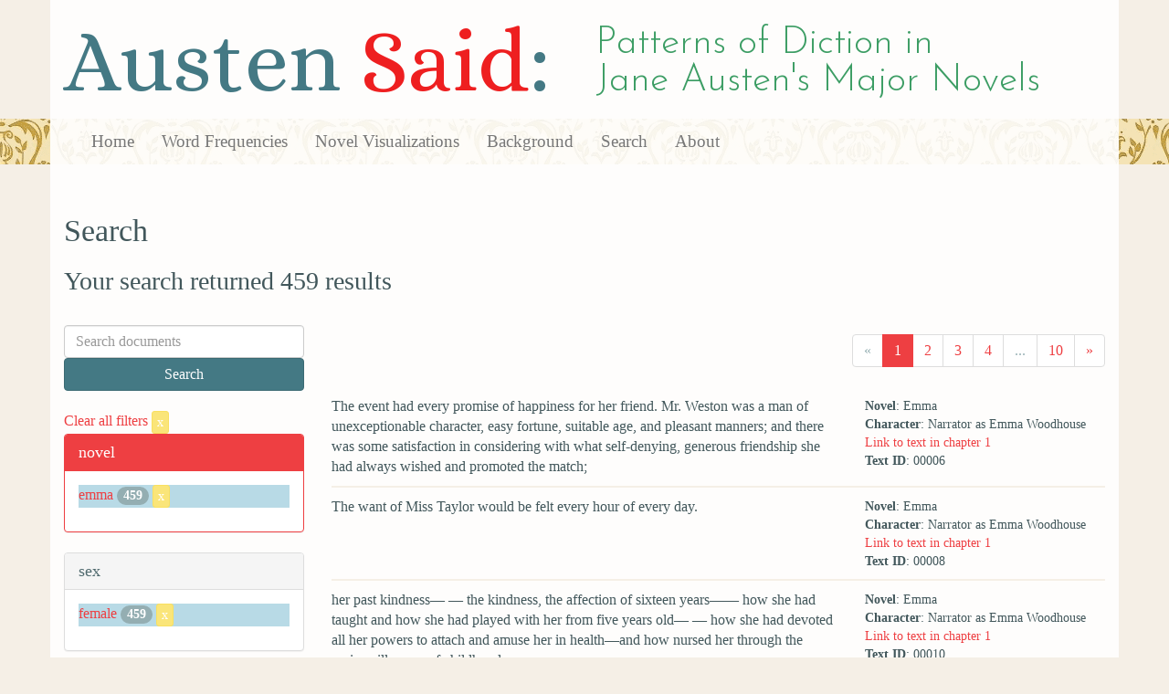

--- FILE ---
content_type: text/html; charset=utf-8
request_url: https://austen.unl.edu/search?action=search&character_type=heroine&controller=search&mode_of_speech=fid&novel=emma&rows=50&sex=female
body_size: 7192
content:
<!DOCTYPE html>
<html xmlns:xs="http://www.w3.org/2001/XMLSchema" xmlns:tei="http://www.tei-c.org/ns/1.0" xmlns:functx="http://www.functx.com" xmlns="http://www.w3.org/1999/xhtml" class="search" hc="a0" hcx="0">
<head>
  <title>Austen</title>

  <meta http-equiv="Content-Type" content="text/html; charset=utf-8">
  <meta charset="utf-8">
  <meta http-equiv="X-UA-Compatible" content="IE=edge,chrome=1">
  <meta name="csrf-param" content="authenticity_token" />
<meta name="csrf-token" content="kt0u35ti-M7CDOCXuBo-eesq6WRHYbp7WY0Q_pyiycJASNaeAoAFU_4Cw6mIBcPcxX_3qRZFTv7rSOo5GTCEhA" />
  <link rel="shortcut icon" type="image/x-icon" href="/assets/favicon-560f9beb82e4e35fc8c254191b220eb54de7ca6459e68a840f6ff14f379d59bb.ico" />
  
  <!-- Stylesheets -->
  
  <!-- Only need to call application because application calls the other two? -kmd 
	  todo figure this out and then remove comment -->
  <link rel="stylesheet" media="all" href="/assets/application-6603140774732962aa37b6551f958504a7aa9368ecce2939be1a54e3807f10cf.css" data-turbolinks-track="false" />



  <!-- Scripts -->
  <script src="https://ajax.googleapis.com/ajax/libs/jquery/1.10.2/jquery.min.js"></script>
  <!-- As above, application is calling the other files -->
  <script src="/assets/application-90ca552ef3b8f794966657cdf6484665bc5b48fe6b1199a4035d3d64f8fc6768.js" data-turbolinks-track="false"></script>
  

</head>

<body>
	
	<div class="header"><div class="container"><div class="site_title">
	<h1>Austen <span class="title_said">Said</span>:</h1>
	<h2>Patterns of Diction in <span class="secondary_title">Jane Austen's Major Novels</span></h2>
</div></div>


<div class="navbar navbar-default">
      <div class="container">
        <div class="navbar-header">
          <button type="button" class="navbar-toggle" data-toggle="collapse" data-target=".navbar-collapse">
            <span class="icon-bar"></span>
            <span class="icon-bar"></span>
            <span class="icon-bar"></span>
          </button>
         
        </div>
        <div class="navbar-collapse collapse">
          <ul class="nav navbar-nav">
            <li><a href="/">Home</a></li>
            <li><a href="/frequencies">Word Frequencies</a></li>
            <li><a href="/visualizations">Novel Visualizations</a></li>
            <li><a href="/background">Background</a></li>
            <li><a href="/search">Search</a></li>
            <li><a href="/about">About</a></li>
          </ul>
        </div>

      </div>
    </div>
</div><!-- /header -->


    <div class="container" id="wrapper">
      <h2>Search</h2>

<h3>Your search returned 459 results</h3>

<br/>

<div class="row">
  <div class="col-md-3">
    <form class="form-inline" action="/search" accept-charset="UTF-8" method="get">
      <div class="form-group">
        <input type="hidden" name="qfield" id="qfield" value="text" autocomplete="off" />
          <input type="hidden" name="novel" id="novel" value="emma" autocomplete="off" />
          
          <input type="hidden" name="sex" id="sex" value="female" autocomplete="off" />
          
          
          <input type="hidden" name="character_type" id="character_type" value="heroine" autocomplete="off" />
          
          
          <input type="hidden" name="mode_of_speech" id="mode_of_speech" value="fid" autocomplete="off" />
          
        <input type="text" name="qtext" id="qtext" placeholder="Search documents" class="form-control main_search_text" />
        <input type="submit" name="commit" value="Search" class="btn btn-info submit_main_search_text" data-disable-with="Search" />
      </div>
</form>
    <br/>

      <div class="clear-filters-container">
        <a href="/search">
          Clear all filters 
          <button class="btn btn-warning btn-xs">x</button>
</a>      </div>

      <div class="panel panel-primary">
    <div class="panel-heading">
      <h3 class="panel-title">novel</h3>
    </div>
    <div class="panel-body">
      <ul class="list-unstyled">
          <li class=selected >
            <a href="/search?action=search&amp;character_type=heroine&amp;controller=search&amp;mode_of_speech=fid&amp;novel=emma&amp;rows=50&amp;sex=female">emma</a> 
            <span class="badge">459</span>
                <a href="/search?action=search&amp;character_type=heroine&amp;controller=search&amp;mode_of_speech=fid&amp;rows=50&amp;sex=female">
                  <button class="btn btn-warning btn-xs">x</button>
</a>              </button>
          </li>
      </ul>
    </div>
  </div>


      <div class="panel panel-default">
    <div class="panel-heading">
      <h3 class="panel-title">sex</h3>
    </div>
    <div class="panel-body">
      <ul class="list-unstyled">
          <li class=selected >
            <a href="/search?action=search&amp;character_type=heroine&amp;controller=search&amp;mode_of_speech=fid&amp;novel=emma&amp;rows=50&amp;sex=female">female</a> 
            <span class="badge">459</span>
                <a href="/search?action=search&amp;character_type=heroine&amp;controller=search&amp;mode_of_speech=fid&amp;novel=emma&amp;rows=50">
                  <button class="btn btn-warning btn-xs">x</button>
</a>              </button>
          </li>
      </ul>
    </div>
  </div>


      <div class="panel panel-default">
    <div class="panel-heading">
      <h3 class="panel-title">character_type</h3>
    </div>
    <div class="panel-body">
      <ul class="list-unstyled">
          <li class=selected >
            <a href="/search?action=search&amp;character_type=heroine&amp;controller=search&amp;mode_of_speech=fid&amp;novel=emma&amp;rows=50&amp;sex=female">heroine</a> 
            <span class="badge">459</span>
                <a href="/search?action=search&amp;controller=search&amp;mode_of_speech=fid&amp;novel=emma&amp;rows=50&amp;sex=female">
                  <button class="btn btn-warning btn-xs">x</button>
</a>              </button>
          </li>
      </ul>
    </div>
  </div>


      <div class="panel panel-default">
    <div class="panel-heading">
      <h3 class="panel-title">marriage status</h3>
    </div>
    <div class="panel-body">
      <ul class="list-unstyled">
          <li  >
            <a href="/search?action=search&amp;character_type=heroine&amp;controller=search&amp;marriage_status=unmarried&amp;mode_of_speech=fid&amp;novel=emma&amp;rows=50&amp;sex=female">unmarried</a> 
            <span class="badge">459</span>
          </li>
      </ul>
    </div>
  </div>


      <div class="panel panel-default">
    <div class="panel-heading">
      <h3 class="panel-title">class status</h3>
    </div>
    <div class="panel-body">
      <ul class="list-unstyled">
          <li  >
            <a href="/search?action=search&amp;character_type=heroine&amp;class_status=&amp;controller=search&amp;mode_of_speech=fid&amp;novel=emma&amp;rows=50&amp;sex=female">No label</a> 
            <span class="badge">459</span>
          </li>
      </ul>
    </div>
  </div>


      <div class="panel panel-default">
    <div class="panel-heading">
      <h3 class="panel-title">age</h3>
    </div>
    <div class="panel-body">
      <ul class="list-unstyled">
          <li  >
            <a href="/search?action=search&amp;age=out&amp;character_type=heroine&amp;controller=search&amp;mode_of_speech=fid&amp;novel=emma&amp;rows=50&amp;sex=female">out</a> 
            <span class="badge">459</span>
          </li>
      </ul>
    </div>
  </div>


    

      <div class="panel panel-default">
    <div class="panel-heading">
      <h3 class="panel-title">mode of speech</h3>
    </div>
    <div class="panel-body">
      <ul class="list-unstyled">
          <li class=selected >
            <a href="/search?action=search&amp;character_type=heroine&amp;controller=search&amp;mode_of_speech=fid&amp;novel=emma&amp;rows=50&amp;sex=female">fid</a> 
            <span class="badge">459</span>
                <a href="/search?action=search&amp;character_type=heroine&amp;controller=search&amp;novel=emma&amp;rows=50&amp;sex=female">
                  <button class="btn btn-warning btn-xs">x</button>
</a>              </button>
          </li>
          <li  >
            <a href="/search?action=search&amp;character_type=heroine&amp;controller=search&amp;mode_of_speech=indirect&amp;novel=emma&amp;rows=50&amp;sex=female">indirect</a> 
            <span class="badge">459</span>
          </li>
      </ul>
    </div>
  </div>


      <div class="panel panel-default">
    <div class="panel-heading">
      <h3 class="panel-title">speaker name</h3>
    </div>
    <div class="panel-body">
      <ul class="list-unstyled">
          <li  >
            <a href="/search?action=search&amp;character_type=heroine&amp;controller=search&amp;mode_of_speech=fid&amp;novel=emma&amp;rows=50&amp;sex=female&amp;speaker_name=Narrator+as+Emma+Woodhouse">Narrator as Emma Woodhouse</a> 
            <span class="badge">459</span>
          </li>
      </ul>
    </div>
  </div>



  </div>

  <div class="col-md-9">
    <div class="row search_controls">
      <div class="col-md-3 search_limit">
      </div>
      <div class="col-md-9 pagination_container">
      <nav><ul class='pagination'><li class='disabled'><span><span aria-hidden='true'>&laquo;</span></span></li><li class='active'><a href="/search?character_type=heroine&amp;mode_of_speech=fid&amp;novel=emma&amp;page=1&amp;rows=50&amp;sex=female">1</a></li><li><a href="/search?character_type=heroine&amp;mode_of_speech=fid&amp;novel=emma&amp;page=2&amp;rows=50&amp;sex=female">2</a></li><li><a href="/search?character_type=heroine&amp;mode_of_speech=fid&amp;novel=emma&amp;page=3&amp;rows=50&amp;sex=female">3</a></li><li><a href="/search?character_type=heroine&amp;mode_of_speech=fid&amp;novel=emma&amp;page=4&amp;rows=50&amp;sex=female">4</a></li><li class='disabled'><span>...</span></li><li><a href="/search?character_type=heroine&amp;mode_of_speech=fid&amp;novel=emma&amp;page=10&amp;rows=50&amp;sex=female">10</a></li><li><a href="/search?character_type=heroine&amp;mode_of_speech=fid&amp;novel=emma&amp;page=2&amp;rows=50&amp;sex=female"><span aria-hidden='true'>&raquo;</span></a></li></ul></nav>
      </div>
    </div> <!-- /row search controls-->

        <div class="search_results">
          <div class="row">
            <div class="col-md-8 search_results_text">
                The event had every promise of happiness for her friend. Mr. Weston was a man of unexceptionable character, easy fortune, suitable age, and pleasant manners; and there was some satisfaction in considering with what self-denying, generous friendship she had always wished and promoted the match;
            </div>
            <div class="col-md-4 search_results_info">
              <ul>
                <li><strong>Novel</strong>: Emma</li>
                <li><strong>Character</strong>: Narrator as Emma Woodhouse</li>
                <li><a href="/visualizations/emma/1#said_no_00006">Link to text in chapter 1</a> </li>
                <!-- <li><strong>id</strong>: <#= doc['id'] %></li> -->
                <!-- <li><strong>chapter</strong>: <#= doc['chapter'] %></li> -->
                <li><strong>Text ID</strong>: 00006</li>
                <!-- <li><strong>speaker_id</strong>: <#= doc['speaker_id'] %></li> -->
              </ul>
            </div>
          </div>
        </div>
        <div class="search_results">
          <div class="row">
            <div class="col-md-8 search_results_text">
                The want of Miss Taylor would be felt every hour of every day.
            </div>
            <div class="col-md-4 search_results_info">
              <ul>
                <li><strong>Novel</strong>: Emma</li>
                <li><strong>Character</strong>: Narrator as Emma Woodhouse</li>
                <li><a href="/visualizations/emma/1#said_no_00008">Link to text in chapter 1</a> </li>
                <!-- <li><strong>id</strong>: <#= doc['id'] %></li> -->
                <!-- <li><strong>chapter</strong>: <#= doc['chapter'] %></li> -->
                <li><strong>Text ID</strong>: 00008</li>
                <!-- <li><strong>speaker_id</strong>: <#= doc['speaker_id'] %></li> -->
              </ul>
            </div>
          </div>
        </div>
        <div class="search_results">
          <div class="row">
            <div class="col-md-8 search_results_text">
                her past kindness— — the kindness, the affection of sixteen years—— how she had taught and how she had played with her from five years old— — how she had devoted all her powers to attach and amuse her in health—and how nursed her through the various illnesses of childhood.
            </div>
            <div class="col-md-4 search_results_info">
              <ul>
                <li><strong>Novel</strong>: Emma</li>
                <li><strong>Character</strong>: Narrator as Emma Woodhouse</li>
                <li><a href="/visualizations/emma/1#said_no_00010">Link to text in chapter 1</a> </li>
                <!-- <li><strong>id</strong>: <#= doc['id'] %></li> -->
                <!-- <li><strong>chapter</strong>: <#= doc['chapter'] %></li> -->
                <li><strong>Text ID</strong>: 00010</li>
                <!-- <li><strong>speaker_id</strong>: <#= doc['speaker_id'] %></li> -->
              </ul>
            </div>
          </div>
        </div>
        <div class="search_results">
          <div class="row">
            <div class="col-md-8 search_results_text">
                A large debt of gratitude was owing here; but the intercourse of the last seven years, the equal footing and perfect unreserve which had soon followed Isabella&#39;s marriage, on their being left to each other,
            </div>
            <div class="col-md-4 search_results_info">
              <ul>
                <li><strong>Novel</strong>: Emma</li>
                <li><strong>Character</strong>: Narrator as Emma Woodhouse</li>
                <li><a href="/visualizations/emma/1#said_no_00011">Link to text in chapter 1</a> </li>
                <!-- <li><strong>id</strong>: <#= doc['id'] %></li> -->
                <!-- <li><strong>chapter</strong>: <#= doc['chapter'] %></li> -->
                <li><strong>Text ID</strong>: 00011</li>
                <!-- <li><strong>speaker_id</strong>: <#= doc['speaker_id'] %></li> -->
              </ul>
            </div>
          </div>
        </div>
        <div class="search_results">
          <div class="row">
            <div class="col-md-8 search_results_text">
                She had been a friend and companion such as few possessed: intelligent, well-informed, useful, gentle, knowing all the ways of the family, interested in all its concerns, and peculiarly interested in herself, in every pleasure, every scheme of hers— — one to whom she could speak every thought as it arose, and who had such an affection for her as could never find fault.
            </div>
            <div class="col-md-4 search_results_info">
              <ul>
                <li><strong>Novel</strong>: Emma</li>
                <li><strong>Character</strong>: Narrator as Emma Woodhouse</li>
                <li><a href="/visualizations/emma/1#said_no_00013">Link to text in chapter 1</a> </li>
                <!-- <li><strong>id</strong>: <#= doc['id'] %></li> -->
                <!-- <li><strong>chapter</strong>: <#= doc['chapter'] %></li> -->
                <li><strong>Text ID</strong>: 00013</li>
                <!-- <li><strong>speaker_id</strong>: <#= doc['speaker_id'] %></li> -->
              </ul>
            </div>
          </div>
        </div>
        <div class="search_results">
          <div class="row">
            <div class="col-md-8 search_results_text">
                How was she to bear the change?—
            </div>
            <div class="col-md-4 search_results_info">
              <ul>
                <li><strong>Novel</strong>: Emma</li>
                <li><strong>Character</strong>: Narrator as Emma Woodhouse</li>
                <li><a href="/visualizations/emma/1#said_no_00014">Link to text in chapter 1</a> </li>
                <!-- <li><strong>id</strong>: <#= doc['id'] %></li> -->
                <!-- <li><strong>chapter</strong>: <#= doc['chapter'] %></li> -->
                <li><strong>Text ID</strong>: 00014</li>
                <!-- <li><strong>speaker_id</strong>: <#= doc['speaker_id'] %></li> -->
              </ul>
            </div>
          </div>
        </div>
        <div class="search_results">
          <div class="row">
            <div class="col-md-8 search_results_text">
                It was true that her friend was going only half a mile from them;
            </div>
            <div class="col-md-4 search_results_info">
              <ul>
                <li><strong>Novel</strong>: Emma</li>
                <li><strong>Character</strong>: Narrator as Emma Woodhouse</li>
                <li><a href="/visualizations/emma/1#said_no_00015">Link to text in chapter 1</a> </li>
                <!-- <li><strong>id</strong>: <#= doc['id'] %></li> -->
                <!-- <li><strong>chapter</strong>: <#= doc['chapter'] %></li> -->
                <li><strong>Text ID</strong>: 00015</li>
                <!-- <li><strong>speaker_id</strong>: <#= doc['speaker_id'] %></li> -->
              </ul>
            </div>
          </div>
        </div>
        <div class="search_results">
          <div class="row">
            <div class="col-md-8 search_results_text">
                great must be the difference between a Mrs. Weston, only half a mile from them, and a Miss Taylor in the house;
            </div>
            <div class="col-md-4 search_results_info">
              <ul>
                <li><strong>Novel</strong>: Emma</li>
                <li><strong>Character</strong>: Narrator as Emma Woodhouse</li>
                <li><a href="/visualizations/emma/1#said_no_00018">Link to text in chapter 1</a> </li>
                <!-- <li><strong>id</strong>: <#= doc['id'] %></li> -->
                <!-- <li><strong>chapter</strong>: <#= doc['chapter'] %></li> -->
                <li><strong>Text ID</strong>: 00018</li>
                <!-- <li><strong>speaker_id</strong>: <#= doc['speaker_id'] %></li> -->
              </ul>
            </div>
          </div>
        </div>
        <div class="search_results">
          <div class="row">
            <div class="col-md-8 search_results_text">
                not one among them who could be accepted in lieu of Miss Taylor for even half a day.
            </div>
            <div class="col-md-4 search_results_info">
              <ul>
                <li><strong>Novel</strong>: Emma</li>
                <li><strong>Character</strong>: Narrator as Emma Woodhouse</li>
                <li><a href="/visualizations/emma/1#said_no_00023">Link to text in chapter 1</a> </li>
                <!-- <li><strong>id</strong>: <#= doc['id'] %></li> -->
                <!-- <li><strong>chapter</strong>: <#= doc['chapter'] %></li> -->
                <li><strong>Text ID</strong>: 00023</li>
                <!-- <li><strong>speaker_id</strong>: <#= doc['speaker_id'] %></li> -->
              </ul>
            </div>
          </div>
        </div>
        <div class="search_results">
          <div class="row">
            <div class="col-md-8 search_results_text">
                her altogether very engaging —not inconveniently shy, not unwilling to talk— and yet so far from pushing, shewing so proper and becoming a deference, seeming so pleasantly grateful for being admitted to Hartfield, and so artlessly impressed by the appearance of every thing in so superior a style to what she had been used to, that she must have good sense, and deserve encouragement. Encouragement should be given. Those soft blue eyes, and all those natural graces, should not be wasted on the inferior society of Highbury and its connexions. The acquaintance she had already formed were unworthy of her. The friends from whom she had just parted, though very good sort of people, must be doing her harm.
            </div>
            <div class="col-md-4 search_results_info">
              <ul>
                <li><strong>Novel</strong>: Emma</li>
                <li><strong>Character</strong>: Narrator as Emma Woodhouse</li>
                <li><a href="/visualizations/emma/3#said_no_00140">Link to text in chapter 3</a> </li>
                <!-- <li><strong>id</strong>: <#= doc['id'] %></li> -->
                <!-- <li><strong>chapter</strong>: <#= doc['chapter'] %></li> -->
                <li><strong>Text ID</strong>: 00140</li>
                <!-- <li><strong>speaker_id</strong>: <#= doc['speaker_id'] %></li> -->
              </ul>
            </div>
          </div>
        </div>
        <div class="search_results">
          <div class="row">
            <div class="col-md-8 search_results_text">
                Mr. Knightley thought highly of them—but they must be coarse and unpolished, and very unfit to be the intimates of a girl who wanted only a little more knowledge and elegance to be quite perfect. She would notice her; she would improve her; she would detach her from her bad acquaintance, and introduce her into good society; she would form her opinions and her manners. It would be an interesting, and certainly a very kind undertaking; highly becoming her own situation in life, her leisure, and powers.
            </div>
            <div class="col-md-4 search_results_info">
              <ul>
                <li><strong>Novel</strong>: Emma</li>
                <li><strong>Character</strong>: Narrator as Emma Woodhouse</li>
                <li><a href="/visualizations/emma/3#said_no_00143">Link to text in chapter 3</a> </li>
                <!-- <li><strong>id</strong>: <#= doc['id'] %></li> -->
                <!-- <li><strong>chapter</strong>: <#= doc['chapter'] %></li> -->
                <li><strong>Text ID</strong>: 00143</li>
                <!-- <li><strong>speaker_id</strong>: <#= doc['speaker_id'] %></li> -->
              </ul>
            </div>
          </div>
        </div>
        <div class="search_results">
          <div class="row">
            <div class="col-md-8 search_results_text">
                Harriet certainly was not clever, but she had a sweet, docile, grateful disposition, was totally free from conceit, and only desiring to be guided by any one she looked up to. Her early attachment to herself was very amiable; and her inclination for good company, and power of appreciating what was elegant and clever, shewed that there was no want of taste, though strength of understanding must not be expected.
            </div>
            <div class="col-md-4 search_results_info">
              <ul>
                <li><strong>Novel</strong>: Emma</li>
                <li><strong>Character</strong>: Narrator as Emma Woodhouse</li>
                <li><a href="/visualizations/emma/4#said_no_00151">Link to text in chapter 4</a> </li>
                <!-- <li><strong>id</strong>: <#= doc['id'] %></li> -->
                <!-- <li><strong>chapter</strong>: <#= doc['chapter'] %></li> -->
                <li><strong>Text ID</strong>: 00151</li>
                <!-- <li><strong>speaker_id</strong>: <#= doc['speaker_id'] %></li> -->
              </ul>
            </div>
          </div>
        </div>
        <div class="search_results">
          <div class="row">
            <div class="col-md-8 search_results_text">
                Harriet Smith&#39;s being exactly the young friend she wanted— exactly the something which her home required. Such a friend as Mrs. Weston was out of the question. Two such could never be granted. Two such she did not want. It was quite a different sort of thing, a sentiment distinct and independent. Mrs. Weston was the object of a regard which had its basis in gratitude and esteem. Harriet would be loved as one to whom she could be useful. For Mrs. Weston there was nothing to be done; for Harriet every thing.
            </div>
            <div class="col-md-4 search_results_info">
              <ul>
                <li><strong>Novel</strong>: Emma</li>
                <li><strong>Character</strong>: Narrator as Emma Woodhouse</li>
                <li><a href="/visualizations/emma/4#said_no_00154">Link to text in chapter 4</a> </li>
                <!-- <li><strong>id</strong>: <#= doc['id'] %></li> -->
                <!-- <li><strong>chapter</strong>: <#= doc['chapter'] %></li> -->
                <li><strong>Text ID</strong>: 00154</li>
                <!-- <li><strong>speaker_id</strong>: <#= doc['speaker_id'] %></li> -->
              </ul>
            </div>
          </div>
        </div>
        <div class="search_results">
          <div class="row">
            <div class="col-md-8 search_results_text">
                she could never believe that in the same situation she should not have discovered the truth. Harriet had no penetration. She had been satisfied to hear and believe just what Mrs. Goddard chose to tell her; and looked no farther.
            </div>
            <div class="col-md-4 search_results_info">
              <ul>
                <li><strong>Novel</strong>: Emma</li>
                <li><strong>Character</strong>: Narrator as Emma Woodhouse</li>
                <li><a href="/visualizations/emma/4#said_no_00158">Link to text in chapter 4</a> </li>
                <!-- <li><strong>id</strong>: <#= doc['id'] %></li> -->
                <!-- <li><strong>chapter</strong>: <#= doc['chapter'] %></li> -->
                <li><strong>Text ID</strong>: 00158</li>
                <!-- <li><strong>speaker_id</strong>: <#= doc['speaker_id'] %></li> -->
              </ul>
            </div>
          </div>
        </div>
        <div class="search_results">
          <div class="row">
            <div class="col-md-8 search_results_text">
                the Mr. Martin, who bore a part in the narrative, and was always mentioned with approbation for his great good-nature in doing something or other, was a single man; that there was no young Mrs. Martin, no wife in the case;
            </div>
            <div class="col-md-4 search_results_info">
              <ul>
                <li><strong>Novel</strong>: Emma</li>
                <li><strong>Character</strong>: Narrator as Emma Woodhouse</li>
                <li><a href="/visualizations/emma/4#said_no_00163">Link to text in chapter 4</a> </li>
                <!-- <li><strong>id</strong>: <#= doc['id'] %></li> -->
                <!-- <li><strong>chapter</strong>: <#= doc['chapter'] %></li> -->
                <li><strong>Text ID</strong>: 00163</li>
                <!-- <li><strong>speaker_id</strong>: <#= doc['speaker_id'] %></li> -->
              </ul>
            </div>
          </div>
        </div>
        <div class="search_results">
          <div class="row">
            <div class="col-md-8 search_results_text">
                danger to her poor little friend from all this hospitality and kindness, and
            </div>
            <div class="col-md-4 search_results_info">
              <ul>
                <li><strong>Novel</strong>: Emma</li>
                <li><strong>Character</strong>: Narrator as Emma Woodhouse</li>
                <li><a href="/visualizations/emma/4#said_no_00165">Link to text in chapter 4</a> </li>
                <!-- <li><strong>id</strong>: <#= doc['id'] %></li> -->
                <!-- <li><strong>chapter</strong>: <#= doc['chapter'] %></li> -->
                <li><strong>Text ID</strong>: 00165</li>
                <!-- <li><strong>speaker_id</strong>: <#= doc['speaker_id'] %></li> -->
              </ul>
            </div>
          </div>
        </div>
        <div class="search_results">
          <div class="row">
            <div class="col-md-8 search_results_text">
                if she were not taken care of, she might be required to sink herself forever.
            </div>
            <div class="col-md-4 search_results_info">
              <ul>
                <li><strong>Novel</strong>: Emma</li>
                <li><strong>Character</strong>: Narrator as Emma Woodhouse</li>
                <li><a href="/visualizations/emma/4#said_no_00167">Link to text in chapter 4</a> </li>
                <!-- <li><strong>id</strong>: <#= doc['id'] %></li> -->
                <!-- <li><strong>chapter</strong>: <#= doc['chapter'] %></li> -->
                <li><strong>Text ID</strong>: 00167</li>
                <!-- <li><strong>speaker_id</strong>: <#= doc['speaker_id'] %></li> -->
              </ul>
            </div>
          </div>
        </div>
        <div class="search_results">
          <div class="row">
            <div class="col-md-8 search_results_text">
                &quot;Well done, Mrs. Martin!&quot;
            </div>
            <div class="col-md-4 search_results_info">
              <ul>
                <li><strong>Novel</strong>: Emma</li>
                <li><strong>Character</strong>: Narrator as Emma Woodhouse</li>
                <li><a href="/visualizations/emma/4#said_no_00172">Link to text in chapter 4</a> </li>
                <!-- <li><strong>id</strong>: <#= doc['id'] %></li> -->
                <!-- <li><strong>chapter</strong>: <#= doc['chapter'] %></li> -->
                <li><strong>Text ID</strong>: 00172</li>
                <!-- <li><strong>speaker_id</strong>: <#= doc['speaker_id'] %></li> -->
              </ul>
            </div>
          </div>
        </div>
        <div class="search_results">
          <div class="row">
            <div class="col-md-8 search_results_text">
                &quot;You know what you are about.&quot;
            </div>
            <div class="col-md-4 search_results_info">
              <ul>
                <li><strong>Novel</strong>: Emma</li>
                <li><strong>Character</strong>: Narrator as Emma Woodhouse</li>
                <li><a href="/visualizations/emma/4#said_no_00174">Link to text in chapter 4</a> </li>
                <!-- <li><strong>id</strong>: <#= doc['id'] %></li> -->
                <!-- <li><strong>chapter</strong>: <#= doc['chapter'] %></li> -->
                <li><strong>Text ID</strong>: 00174</li>
                <!-- <li><strong>speaker_id</strong>: <#= doc['speaker_id'] %></li> -->
              </ul>
            </div>
          </div>
        </div>
        <div class="search_results">
          <div class="row">
            <div class="col-md-8 search_results_text">
                The young man had been the first admirer,
            </div>
            <div class="col-md-4 search_results_info">
              <ul>
                <li><strong>Novel</strong>: Emma</li>
                <li><strong>Character</strong>: Narrator as Emma Woodhouse</li>
                <li><a href="/visualizations/emma/4#said_no_00194">Link to text in chapter 4</a> </li>
                <!-- <li><strong>id</strong>: <#= doc['id'] %></li> -->
                <!-- <li><strong>chapter</strong>: <#= doc['chapter'] %></li> -->
                <li><strong>Text ID</strong>: 00194</li>
                <!-- <li><strong>speaker_id</strong>: <#= doc['speaker_id'] %></li> -->
              </ul>
            </div>
          </div>
        </div>
        <div class="search_results">
          <div class="row">
            <div class="col-md-8 search_results_text">
                there was no other hold, and
            </div>
            <div class="col-md-4 search_results_info">
              <ul>
                <li><strong>Novel</strong>: Emma</li>
                <li><strong>Character</strong>: Narrator as Emma Woodhouse</li>
                <li><a href="/visualizations/emma/4#said_no_00197">Link to text in chapter 4</a> </li>
                <!-- <li><strong>id</strong>: <#= doc['id'] %></li> -->
                <!-- <li><strong>chapter</strong>: <#= doc['chapter'] %></li> -->
                <li><strong>Text ID</strong>: 00197</li>
                <!-- <li><strong>speaker_id</strong>: <#= doc['speaker_id'] %></li> -->
              </ul>
            </div>
          </div>
        </div>
        <div class="search_results">
          <div class="row">
            <div class="col-md-8 search_results_text">
                there would be no serious difficulty, on Harriet&#39;s side, to oppose any friendly arrangement of her own.
            </div>
            <div class="col-md-4 search_results_info">
              <ul>
                <li><strong>Novel</strong>: Emma</li>
                <li><strong>Character</strong>: Narrator as Emma Woodhouse</li>
                <li><a href="/visualizations/emma/4#said_no_00199">Link to text in chapter 4</a> </li>
                <!-- <li><strong>id</strong>: <#= doc['id'] %></li> -->
                <!-- <li><strong>chapter</strong>: <#= doc['chapter'] %></li> -->
                <li><strong>Text ID</strong>: 00199</li>
                <!-- <li><strong>speaker_id</strong>: <#= doc['speaker_id'] %></li> -->
              </ul>
            </div>
          </div>
        </div>
        <div class="search_results">
          <div class="row">
            <div class="col-md-8 search_results_text">
                His appearance was very neat, and he looked like a sensible young man, but his person had no other advantage; and when he came to be contrasted with gentlemen,
            </div>
            <div class="col-md-4 search_results_info">
              <ul>
                <li><strong>Novel</strong>: Emma</li>
                <li><strong>Character</strong>: Narrator as Emma Woodhouse</li>
                <li><a href="/visualizations/emma/4#said_no_00201">Link to text in chapter 4</a> </li>
                <!-- <li><strong>id</strong>: <#= doc['id'] %></li> -->
                <!-- <li><strong>chapter</strong>: <#= doc['chapter'] %></li> -->
                <li><strong>Text ID</strong>: 00201</li>
                <!-- <li><strong>speaker_id</strong>: <#= doc['speaker_id'] %></li> -->
              </ul>
            </div>
          </div>
        </div>
        <div class="search_results">
          <div class="row">
            <div class="col-md-8 search_results_text">
                he must lose all the ground he had gained in Harriet&#39;s inclination. Harriet was not insensible of manner; she had voluntarily noticed her father&#39;s gentleness with admiration as well as wonder. Mr. Martin looked as if he did not know what manner was.
            </div>
            <div class="col-md-4 search_results_info">
              <ul>
                <li><strong>Novel</strong>: Emma</li>
                <li><strong>Character</strong>: Narrator as Emma Woodhouse</li>
                <li><a href="/visualizations/emma/4#said_no_00203">Link to text in chapter 4</a> </li>
                <!-- <li><strong>id</strong>: <#= doc['id'] %></li> -->
                <!-- <li><strong>chapter</strong>: <#= doc['chapter'] %></li> -->
                <li><strong>Text ID</strong>: 00203</li>
                <!-- <li><strong>speaker_id</strong>: <#= doc['speaker_id'] %></li> -->
              </ul>
            </div>
          </div>
        </div>
        <div class="search_results">
          <div class="row">
            <div class="col-md-8 search_results_text">
                might be safely left to itself.
            </div>
            <div class="col-md-4 search_results_info">
              <ul>
                <li><strong>Novel</strong>: Emma</li>
                <li><strong>Character</strong>: Narrator as Emma Woodhouse</li>
                <li><a href="/visualizations/emma/4#said_no_00229">Link to text in chapter 4</a> </li>
                <!-- <li><strong>id</strong>: <#= doc['id'] %></li> -->
                <!-- <li><strong>chapter</strong>: <#= doc['chapter'] %></li> -->
                <li><strong>Text ID</strong>: 00229</li>
                <!-- <li><strong>speaker_id</strong>: <#= doc['speaker_id'] %></li> -->
              </ul>
            </div>
          </div>
        </div>
        <div class="search_results">
          <div class="row">
            <div class="col-md-8 search_results_text">
                it would be an excellent match; and only too palpably desirable, natural, and probable, for her to have much merit in planning it. She feared it was what every body else must think of and predict.
            </div>
            <div class="col-md-4 search_results_info">
              <ul>
                <li><strong>Novel</strong>: Emma</li>
                <li><strong>Character</strong>: Narrator as Emma Woodhouse</li>
                <li><a href="/visualizations/emma/4#said_no_00237">Link to text in chapter 4</a> </li>
                <!-- <li><strong>id</strong>: <#= doc['id'] %></li> -->
                <!-- <li><strong>chapter</strong>: <#= doc['chapter'] %></li> -->
                <li><strong>Text ID</strong>: 00237</li>
                <!-- <li><strong>speaker_id</strong>: <#= doc['speaker_id'] %></li> -->
              </ul>
            </div>
          </div>
        </div>
        <div class="search_results">
          <div class="row">
            <div class="col-md-8 search_results_text">
                Mr. Elton&#39;s situation was most suitable, quite the gentleman himself, and without low connexions; at the same time, not of any family that could fairly object to the doubtful birth of Harriet. He had a comfortable home for her,
            </div>
            <div class="col-md-4 search_results_info">
              <ul>
                <li><strong>Novel</strong>: Emma</li>
                <li><strong>Character</strong>: Narrator as Emma Woodhouse</li>
                <li><a href="/visualizations/emma/4#said_no_00239">Link to text in chapter 4</a> </li>
                <!-- <li><strong>id</strong>: <#= doc['id'] %></li> -->
                <!-- <li><strong>chapter</strong>: <#= doc['chapter'] %></li> -->
                <li><strong>Text ID</strong>: 00239</li>
                <!-- <li><strong>speaker_id</strong>: <#= doc['speaker_id'] %></li> -->
              </ul>
            </div>
          </div>
        </div>
        <div class="search_results">
          <div class="row">
            <div class="col-md-8 search_results_text">
                a very sufficient income; for though the vicarage of Highbury was not large, he was known to have some independent property; and
            </div>
            <div class="col-md-4 search_results_info">
              <ul>
                <li><strong>Novel</strong>: Emma</li>
                <li><strong>Character</strong>: Narrator as Emma Woodhouse</li>
                <li><a href="/visualizations/emma/4#said_no_00242">Link to text in chapter 4</a> </li>
                <!-- <li><strong>id</strong>: <#= doc['id'] %></li> -->
                <!-- <li><strong>chapter</strong>: <#= doc['chapter'] %></li> -->
                <li><strong>Text ID</strong>: 00242</li>
                <!-- <li><strong>speaker_id</strong>: <#= doc['speaker_id'] %></li> -->
              </ul>
            </div>
          </div>
        </div>
        <div class="search_results">
          <div class="row">
            <div class="col-md-8 search_results_text">
                very highly of him as a good-humoured, well-meaning, respectable young man, without any deficiency of useful understanding or knowledge of the world.
            </div>
            <div class="col-md-4 search_results_info">
              <ul>
                <li><strong>Novel</strong>: Emma</li>
                <li><strong>Character</strong>: Narrator as Emma Woodhouse</li>
                <li><a href="/visualizations/emma/4#said_no_00244">Link to text in chapter 4</a> </li>
                <!-- <li><strong>id</strong>: <#= doc['id'] %></li> -->
                <!-- <li><strong>chapter</strong>: <#= doc['chapter'] %></li> -->
                <li><strong>Text ID</strong>: 00244</li>
                <!-- <li><strong>speaker_id</strong>: <#= doc['speaker_id'] %></li> -->
              </ul>
            </div>
          </div>
        </div>
        <div class="search_results">
          <div class="row">
            <div class="col-md-8 search_results_text">
                he thought
            </div>
            <div class="col-md-4 search_results_info">
              <ul>
                <li><strong>Novel</strong>: Emma</li>
                <li><strong>Character</strong>: Narrator as Emma Woodhouse</li>
                <li><a href="/visualizations/emma/4#said_no_00246">Link to text in chapter 4</a> </li>
                <!-- <li><strong>id</strong>: <#= doc['id'] %></li> -->
                <!-- <li><strong>chapter</strong>: <#= doc['chapter'] %></li> -->
                <li><strong>Text ID</strong>: 00246</li>
                <!-- <li><strong>speaker_id</strong>: <#= doc['speaker_id'] %></li> -->
              </ul>
            </div>
          </div>
        </div>
        <div class="search_results">
          <div class="row">
            <div class="col-md-8 search_results_text">
                which
            </div>
            <div class="col-md-4 search_results_info">
              <ul>
                <li><strong>Novel</strong>: Emma</li>
                <li><strong>Character</strong>: Narrator as Emma Woodhouse</li>
                <li><a href="/visualizations/emma/4#said_no_00248">Link to text in chapter 4</a> </li>
                <!-- <li><strong>id</strong>: <#= doc['id'] %></li> -->
                <!-- <li><strong>chapter</strong>: <#= doc['chapter'] %></li> -->
                <li><strong>Text ID</strong>: 00248</li>
                <!-- <li><strong>speaker_id</strong>: <#= doc['speaker_id'] %></li> -->
              </ul>
            </div>
          </div>
        </div>
        <div class="search_results">
          <div class="row">
            <div class="col-md-8 search_results_text">
                with such frequent meetings at Hartfield, was foundation enough on his side; and on Harriet&#39;s there could be little doubt that the idea of being preferred by him would have all the usual weight and efficacy. And he was really a very pleasing young man, a young man whom any woman not fastidious might like. He was reckoned very handsome; his person much admired in general, though not by her, there being a want of elegance of feature which she could not dispense with:—but the girl who could be gratified by a Robert Martin&#39;s riding about the country to get walnuts for her might very well be conquered by Mr. Elton&#39;s admiration.
            </div>
            <div class="col-md-4 search_results_info">
              <ul>
                <li><strong>Novel</strong>: Emma</li>
                <li><strong>Character</strong>: Narrator as Emma Woodhouse</li>
                <li><a href="/visualizations/emma/4#said_no_00250">Link to text in chapter 4</a> </li>
                <!-- <li><strong>id</strong>: <#= doc['id'] %></li> -->
                <!-- <li><strong>chapter</strong>: <#= doc['chapter'] %></li> -->
                <li><strong>Text ID</strong>: 00250</li>
                <!-- <li><strong>speaker_id</strong>: <#= doc['speaker_id'] %></li> -->
              </ul>
            </div>
          </div>
        </div>
        <div class="search_results">
          <div class="row">
            <div class="col-md-8 search_results_text">
                having given Harriet&#39;s fancy a proper direction and raised the gratitude of her young vanity to a very good purpose, for she found her decidedly more sensible than before of Mr. Elton&#39;s being a remarkably handsome man, with most agreeable manners;
            </div>
            <div class="col-md-4 search_results_info">
              <ul>
                <li><strong>Novel</strong>: Emma</li>
                <li><strong>Character</strong>: Narrator as Emma Woodhouse</li>
                <li><a href="/visualizations/emma/6#said_no_00310">Link to text in chapter 6</a> </li>
                <!-- <li><strong>id</strong>: <#= doc['id'] %></li> -->
                <!-- <li><strong>chapter</strong>: <#= doc['chapter'] %></li> -->
                <li><strong>Text ID</strong>: 00310</li>
                <!-- <li><strong>speaker_id</strong>: <#= doc['speaker_id'] %></li> -->
              </ul>
            </div>
          </div>
        </div>
        <div class="search_results">
          <div class="row">
            <div class="col-md-8 search_results_text">
                creating as much liking on Harriet&#39;s side, as there could be any occasion for.
            </div>
            <div class="col-md-4 search_results_info">
              <ul>
                <li><strong>Novel</strong>: Emma</li>
                <li><strong>Character</strong>: Narrator as Emma Woodhouse</li>
                <li><a href="/visualizations/emma/6#said_no_00313">Link to text in chapter 6</a> </li>
                <!-- <li><strong>id</strong>: <#= doc['id'] %></li> -->
                <!-- <li><strong>chapter</strong>: <#= doc['chapter'] %></li> -->
                <li><strong>Text ID</strong>: 00313</li>
                <!-- <li><strong>speaker_id</strong>: <#= doc['speaker_id'] %></li> -->
              </ul>
            </div>
          </div>
        </div>
        <div class="search_results">
          <div class="row">
            <div class="col-md-8 search_results_text">
                Mr. Elton&#39;s being in the fairest way of falling in love, if not in love already. She had no scruple with regard to him. He talked of Harriet, and praised her so warmly, that she could not suppose any thing wanting which a little time would not add.
            </div>
            <div class="col-md-4 search_results_info">
              <ul>
                <li><strong>Novel</strong>: Emma</li>
                <li><strong>Character</strong>: Narrator as Emma Woodhouse</li>
                <li><a href="/visualizations/emma/6#said_no_00315">Link to text in chapter 6</a> </li>
                <!-- <li><strong>id</strong>: <#= doc['id'] %></li> -->
                <!-- <li><strong>chapter</strong>: <#= doc['chapter'] %></li> -->
                <li><strong>Text ID</strong>: 00315</li>
                <!-- <li><strong>speaker_id</strong>: <#= doc['speaker_id'] %></li> -->
              </ul>
            </div>
          </div>
        </div>
        <div class="search_results">
          <div class="row">
            <div class="col-md-8 search_results_text">
                His perception of the striking improvement of Harriet&#39;s manner, since her introduction at Hartfield, was not one of the least agreeable proofs of his growing attachment.
            </div>
            <div class="col-md-4 search_results_info">
              <ul>
                <li><strong>Novel</strong>: Emma</li>
                <li><strong>Character</strong>: Narrator as Emma Woodhouse</li>
                <li><a href="/visualizations/emma/6#said_no_00316">Link to text in chapter 6</a> </li>
                <!-- <li><strong>id</strong>: <#= doc['id'] %></li> -->
                <!-- <li><strong>chapter</strong>: <#= doc['chapter'] %></li> -->
                <li><strong>Text ID</strong>: 00316</li>
                <!-- <li><strong>speaker_id</strong>: <#= doc['speaker_id'] %></li> -->
              </ul>
            </div>
          </div>
        </div>
        <div class="search_results">
          <div class="row">
            <div class="col-md-8 search_results_text">
                Yes, good man!—
            </div>
            <div class="col-md-4 search_results_info">
              <ul>
                <li><strong>Novel</strong>: Emma</li>
                <li><strong>Character</strong>: Narrator as Emma Woodhouse</li>
                <li><a href="/visualizations/emma/6#said_no_00338">Link to text in chapter 6</a> </li>
                <!-- <li><strong>id</strong>: <#= doc['id'] %></li> -->
                <!-- <li><strong>chapter</strong>: <#= doc['chapter'] %></li> -->
                <li><strong>Text ID</strong>: 00338</li>
                <!-- <li><strong>speaker_id</strong>: <#= doc['speaker_id'] %></li> -->
              </ul>
            </div>
          </div>
        </div>
        <div class="search_results">
          <div class="row">
            <div class="col-md-8 search_results_text">
                but what has all that to do with taking likenesses? You know nothing of drawing. Don&#39;t pretend to be in raptures about mine. Keep your raptures for Harriet&#39;s face.
            </div>
            <div class="col-md-4 search_results_info">
              <ul>
                <li><strong>Novel</strong>: Emma</li>
                <li><strong>Character</strong>: Narrator as Emma Woodhouse</li>
                <li><a href="/visualizations/emma/6#said_no_00340">Link to text in chapter 6</a> </li>
                <!-- <li><strong>id</strong>: <#= doc['id'] %></li> -->
                <!-- <li><strong>chapter</strong>: <#= doc['chapter'] %></li> -->
                <li><strong>Text ID</strong>: 00340</li>
                <!-- <li><strong>speaker_id</strong>: <#= doc['speaker_id'] %></li> -->
              </ul>
            </div>
          </div>
        </div>
        <div class="search_results">
          <div class="row">
            <div class="col-md-8 search_results_text">
                It was to be a whole-length in water-colours, like Mr. John Knightley&#39;s, and was destined, if she could please herself, to hold a very honourable station over the mantelpiece.
            </div>
            <div class="col-md-4 search_results_info">
              <ul>
                <li><strong>Novel</strong>: Emma</li>
                <li><strong>Character</strong>: Narrator as Emma Woodhouse</li>
                <li><a href="/visualizations/emma/6#said_no_00360">Link to text in chapter 6</a> </li>
                <!-- <li><strong>id</strong>: <#= doc['id'] %></li> -->
                <!-- <li><strong>chapter</strong>: <#= doc['chapter'] %></li> -->
                <li><strong>Text ID</strong>: 00360</li>
                <!-- <li><strong>speaker_id</strong>: <#= doc['speaker_id'] %></li> -->
              </ul>
            </div>
          </div>
        </div>
        <div class="search_results">
          <div class="row">
            <div class="col-md-8 search_results_text">
                But there was no doing any thing, with Mr. Elton fidgeting behind her and watching every touch.
            </div>
            <div class="col-md-4 search_results_info">
              <ul>
                <li><strong>Novel</strong>: Emma</li>
                <li><strong>Character</strong>: Narrator as Emma Woodhouse</li>
                <li><a href="/visualizations/emma/6#said_no_00362">Link to text in chapter 6</a> </li>
                <!-- <li><strong>id</strong>: <#= doc['id'] %></li> -->
                <!-- <li><strong>chapter</strong>: <#= doc['chapter'] %></li> -->
                <li><strong>Text ID</strong>: 00362</li>
                <!-- <li><strong>speaker_id</strong>: <#= doc['speaker_id'] %></li> -->
              </ul>
            </div>
          </div>
        </div>
        <div class="search_results">
          <div class="row">
            <div class="col-md-8 search_results_text">
                She gave him credit for stationing himself where he might gaze and gaze again without offence;
            </div>
            <div class="col-md-4 search_results_info">
              <ul>
                <li><strong>Novel</strong>: Emma</li>
                <li><strong>Character</strong>: Narrator as Emma Woodhouse</li>
                <li><a href="/visualizations/emma/6#said_no_00363">Link to text in chapter 6</a> </li>
                <!-- <li><strong>id</strong>: <#= doc['id'] %></li> -->
                <!-- <li><strong>chapter</strong>: <#= doc['chapter'] %></li> -->
                <li><strong>Text ID</strong>: 00363</li>
                <!-- <li><strong>speaker_id</strong>: <#= doc['speaker_id'] %></li> -->
              </ul>
            </div>
          </div>
        </div>
        <div class="search_results">
          <div class="row">
            <div class="col-md-8 search_results_text">
                to place himself elsewhere.
            </div>
            <div class="col-md-4 search_results_info">
              <ul>
                <li><strong>Novel</strong>: Emma</li>
                <li><strong>Character</strong>: Narrator as Emma Woodhouse</li>
                <li><a href="/visualizations/emma/6#said_no_00366">Link to text in chapter 6</a> </li>
                <!-- <li><strong>id</strong>: <#= doc['id'] %></li> -->
                <!-- <li><strong>chapter</strong>: <#= doc['chapter'] %></li> -->
                <li><strong>Text ID</strong>: 00366</li>
                <!-- <li><strong>speaker_id</strong>: <#= doc['speaker_id'] %></li> -->
              </ul>
            </div>
          </div>
        </div>
        <div class="search_results">
          <div class="row">
            <div class="col-md-8 search_results_text">
                &quot;If he would be so good as to read to them, it would be a kindness indeed! It would amuse away the difficulties of her part, and lessen the irksomeness of Miss Smith&#39;s.&quot;
            </div>
            <div class="col-md-4 search_results_info">
              <ul>
                <li><strong>Novel</strong>: Emma</li>
                <li><strong>Character</strong>: Narrator as Emma Woodhouse</li>
                <li><a href="/visualizations/emma/6#said_no_00368">Link to text in chapter 6</a> </li>
                <!-- <li><strong>id</strong>: <#= doc['id'] %></li> -->
                <!-- <li><strong>chapter</strong>: <#= doc['chapter'] %></li> -->
                <li><strong>Text ID</strong>: 00368</li>
                <!-- <li><strong>speaker_id</strong>: <#= doc['speaker_id'] %></li> -->
              </ul>
            </div>
          </div>
        </div>
        <div class="search_results">
          <div class="row">
            <div class="col-md-8 search_results_text">
                to be still frequently coming to look;
            </div>
            <div class="col-md-4 search_results_info">
              <ul>
                <li><strong>Novel</strong>: Emma</li>
                <li><strong>Character</strong>: Narrator as Emma Woodhouse</li>
                <li><a href="/visualizations/emma/6#said_no_00371">Link to text in chapter 6</a> </li>
                <!-- <li><strong>id</strong>: <#= doc['id'] %></li> -->
                <!-- <li><strong>chapter</strong>: <#= doc['chapter'] %></li> -->
                <li><strong>Text ID</strong>: 00371</li>
                <!-- <li><strong>speaker_id</strong>: <#= doc['speaker_id'] %></li> -->
              </ul>
            </div>
          </div>
        </div>
        <div class="search_results">
          <div class="row">
            <div class="col-md-8 search_results_text">
                any thing less would certainly have been too little in a lover;
            </div>
            <div class="col-md-4 search_results_info">
              <ul>
                <li><strong>Novel</strong>: Emma</li>
                <li><strong>Character</strong>: Narrator as Emma Woodhouse</li>
                <li><a href="/visualizations/emma/6#said_no_00372">Link to text in chapter 6</a> </li>
                <!-- <li><strong>id</strong>: <#= doc['id'] %></li> -->
                <!-- <li><strong>chapter</strong>: <#= doc['chapter'] %></li> -->
                <li><strong>Text ID</strong>: 00372</li>
                <!-- <li><strong>speaker_id</strong>: <#= doc['speaker_id'] %></li> -->
              </ul>
            </div>
          </div>
        </div>
        <div class="search_results">
          <div class="row">
            <div class="col-md-8 search_results_text">
                and he was ready at the smallest intermission of the pencil, to jump up and see the progress, and be charmed.
            </div>
            <div class="col-md-4 search_results_info">
              <ul>
                <li><strong>Novel</strong>: Emma</li>
                <li><strong>Character</strong>: Narrator as Emma Woodhouse</li>
                <li><a href="/visualizations/emma/6#said_no_00373">Link to text in chapter 6</a> </li>
                <!-- <li><strong>id</strong>: <#= doc['id'] %></li> -->
                <!-- <li><strong>chapter</strong>: <#= doc['chapter'] %></li> -->
                <li><strong>Text ID</strong>: 00373</li>
                <!-- <li><strong>speaker_id</strong>: <#= doc['speaker_id'] %></li> -->
              </ul>
            </div>
          </div>
        </div>
        <div class="search_results">
          <div class="row">
            <div class="col-md-8 search_results_text">
                There was no want of likeness, she had been fortunate in the attitude,
            </div>
            <div class="col-md-4 search_results_info">
              <ul>
                <li><strong>Novel</strong>: Emma</li>
                <li><strong>Character</strong>: Narrator as Emma Woodhouse</li>
                <li><a href="/visualizations/emma/6#said_no_00376">Link to text in chapter 6</a> </li>
                <!-- <li><strong>id</strong>: <#= doc['id'] %></li> -->
                <!-- <li><strong>chapter</strong>: <#= doc['chapter'] %></li> -->
                <li><strong>Text ID</strong>: 00376</li>
                <!-- <li><strong>speaker_id</strong>: <#= doc['speaker_id'] %></li> -->
              </ul>
            </div>
          </div>
        </div>
        <div class="search_results">
          <div class="row">
            <div class="col-md-8 search_results_text">
                a little improvement to the figure, to give a little more height, and considerably more elegance,
            </div>
            <div class="col-md-4 search_results_info">
              <ul>
                <li><strong>Novel</strong>: Emma</li>
                <li><strong>Character</strong>: Narrator as Emma Woodhouse</li>
                <li><a href="/visualizations/emma/6#said_no_00379">Link to text in chapter 6</a> </li>
                <!-- <li><strong>id</strong>: <#= doc['id'] %></li> -->
                <!-- <li><strong>chapter</strong>: <#= doc['chapter'] %></li> -->
                <li><strong>Text ID</strong>: 00379</li>
                <!-- <li><strong>speaker_id</strong>: <#= doc['speaker_id'] %></li> -->
              </ul>
            </div>
          </div>
        </div>
        <div class="search_results">
          <div class="row">
            <div class="col-md-8 search_results_text">
                its being in every way a pretty drawing at last, and
            </div>
            <div class="col-md-4 search_results_info">
              <ul>
                <li><strong>Novel</strong>: Emma</li>
                <li><strong>Character</strong>: Narrator as Emma Woodhouse</li>
                <li><a href="/visualizations/emma/6#said_no_00381">Link to text in chapter 6</a> </li>
                <!-- <li><strong>id</strong>: <#= doc['id'] %></li> -->
                <!-- <li><strong>chapter</strong>: <#= doc['chapter'] %></li> -->
                <li><strong>Text ID</strong>: 00381</li>
                <!-- <li><strong>speaker_id</strong>: <#= doc['speaker_id'] %></li> -->
              </ul>
            </div>
          </div>
        </div>
        <div class="search_results">
          <div class="row">
            <div class="col-md-8 search_results_text">
                its filling its destined place with credit to them both —a standing memorial of the beauty of one, the skill of the other, and the friendship of both; with as many other agreeable associations as Mr. Elton&#39;s very promising attachment was likely to add.
            </div>
            <div class="col-md-4 search_results_info">
              <ul>
                <li><strong>Novel</strong>: Emma</li>
                <li><strong>Character</strong>: Narrator as Emma Woodhouse</li>
                <li><a href="/visualizations/emma/6#said_no_00383">Link to text in chapter 6</a> </li>
                <!-- <li><strong>id</strong>: <#= doc['id'] %></li> -->
                <!-- <li><strong>chapter</strong>: <#= doc['chapter'] %></li> -->
                <li><strong>Text ID</strong>: 00383</li>
                <!-- <li><strong>speaker_id</strong>: <#= doc['speaker_id'] %></li> -->
              </ul>
            </div>
          </div>
        </div>

    <div class="row search_controls">
      <div class="col-md-3 search_limit">
    </div>
    <div class="col-md-9 pagination_container">
      <nav><ul class='pagination'><li class='disabled'><span><span aria-hidden='true'>&laquo;</span></span></li><li class='active'><a href="/search?character_type=heroine&amp;mode_of_speech=fid&amp;novel=emma&amp;page=1&amp;rows=50&amp;sex=female">1</a></li><li><a href="/search?character_type=heroine&amp;mode_of_speech=fid&amp;novel=emma&amp;page=2&amp;rows=50&amp;sex=female">2</a></li><li><a href="/search?character_type=heroine&amp;mode_of_speech=fid&amp;novel=emma&amp;page=3&amp;rows=50&amp;sex=female">3</a></li><li><a href="/search?character_type=heroine&amp;mode_of_speech=fid&amp;novel=emma&amp;page=4&amp;rows=50&amp;sex=female">4</a></li><li class='disabled'><span>...</span></li><li><a href="/search?character_type=heroine&amp;mode_of_speech=fid&amp;novel=emma&amp;page=10&amp;rows=50&amp;sex=female">10</a></li><li><a href="/search?character_type=heroine&amp;mode_of_speech=fid&amp;novel=emma&amp;page=2&amp;rows=50&amp;sex=female"><span aria-hidden='true'>&raquo;</span></a></li></ul></nav>
    </div>
  </div>
</div><!-- /row -->

    </div>


 <div class="footer">
	        <div class="container">
  	        <div class="footer_info">
		        <p>Created by the <a href="http://cdrh.unl.edu">Center for Digital Research in the Humanities</a>.</p>
		        <div class="footer_logo"><a href="http://www.unl.edu"><img src="/assets/unl_black-09778b7b788aea5a8995d5fc2eb509d35b2f21afbfe2d5f005d8d02fb3863c5e.png" /></a></div>
  	        </div><!-- /footer_info -->
	        </div> <!-- /container -->
	        
        </div><!-- /footer -->
</body>
</html>
